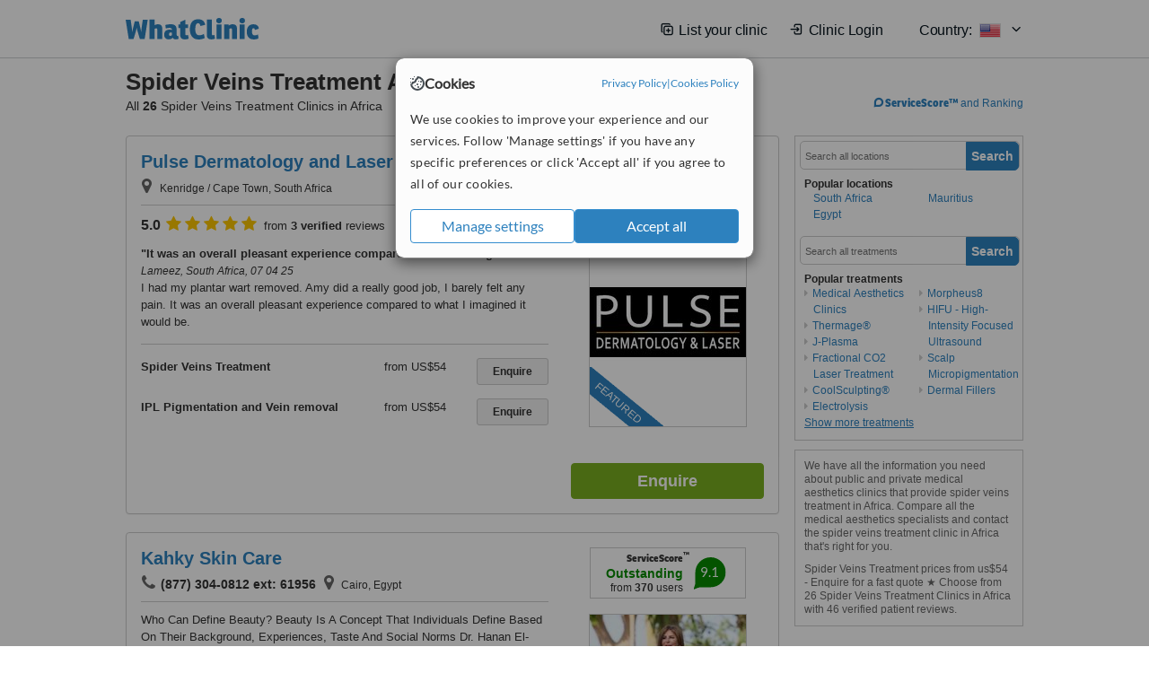

--- FILE ---
content_type: text/html; charset=utf-8
request_url: https://www.whatclinic.com/beauty-clinics/africa/spider-varicose-veins
body_size: 14244
content:
 <!DOCTYPE html> <html prefix="og: http://ogp.me/ns# fb: http://www.facebook.com/2008/fbml" lang="en" xml:lang="en"> <head><title>
	Spider Veins Treatment in Africa • Check Prices & Reviews
</title><link rel="image_src" href="/images/general/whatclinic_image.png" /><link rel="canonical" href="https://www.whatclinic.com/beauty-clinics/africa/spider-varicose-veins" />  <link rel="next" href="https://www.whatclinic.com/beauty-clinics/africa/spider-varicose-veins?page=1" /> <meta name="robots" content="index, follow" /> <script src="https://cdn.whatclinic.com/static/dist/js/16fe5323.js"></script> <script>

  var WCC=WCC||{};
  WCC.Map={APIKey:"AIzaSyDQRq6E1nn3MGVaKN7MI37HDHIQqeH2s7Y"};
  WCC.BuildID = "a462"
  WCC.UATrackingID='UA-1196418-4';
  WCC.GoogleTagManager4ContainerId='GTM-5Z7BCDP';
  
  WCC.PinterestTrackingID='2613079822334';
  WCC.BingTrackingID='4020155';

  
    
    WCC.track=WCC.track||{};
    WCC.track.pageType='Paid Search Treatment';
    WCC.track.classification='2:4:2:4';
    
    WCC.track.eComSource='60-3-0-0-64-0';
    WCC.track.product='normalvalue-core';
    WCC.track.extraParams='&product=normalvalue-core&pagecontent=2-4-2-4';

  
    
</script><link href="https://cdn.whatclinic.com/favicon.ico" rel="shortcut icon" type="image/x-icon" /> <link href="https://cdn.whatclinic.com/apple-touch-icon.png" rel="apple-touch-icon" /> <meta name="twitter:card" content="summary"/> <meta name="viewport" content="width=device-width, initial-scale=1"> <meta name="twitter:site" content="@WhatClinic"/> <meta name="twitter:title" content="Spider Veins Treatment in Africa • Check Prices & Reviews"/> <link rel="stylesheet" type="text/css" href="https://cdn.whatclinic.com/static/dist/css/cf054de9.css" /><link rel="preload" href="/css/bootstrap.min.css" as="style"> <link rel="preload" href="/static/latest/vendor/font-awesome-4.4.0/css/font-awesome.min.css" as="style"> <link rel="preconnect" href="https://www.google-analytics.com"> <link rel="preconnect" href="https://connect.facebook.net"> <link rel="preconnect" href="https://p.typekit.net"> <link rel="preconnect" href="https://www.facebook.com"> <link rel="preconnect" href="https://ct.pinterest.com"> <link rel="preload" href="https://use.typekit.net/qhi0iya.css" as="style"/> <link rel="stylesheet" href="https://use.typekit.net/qhi0iya.css"/> <meta property='fb:admins' content='587106975'/>  
                    <meta property='fb:app_id' content='249089818436208'/> 
                    <meta property='og:type' content='website'/>
                    <meta property='og:locale' content='en_GB' />
                    <meta property='og:site_name' content='WhatClinic.com' />
                    <meta property='og:url' content='https://www.whatclinic.com/beauty-clinics/africa/spider-varicose-veins' />
                    <meta property='og:image' content='https://cdn.whatclinic.com/static/latest/images/logo/facebook_thumbnail_small.jpg' /> <meta name="title" content="Spider Veins Treatment in Africa • Check Prices &amp; Reviews" /><meta content="Spider Veins Treatment in Africa • Check Prices &amp; Reviews" property="og:title" /><meta name="description" content="Spider Veins Treatment prices from us$54 - Enquire for a fast quote ★ Choose from 26 Spider Veins Treatment Clinics in Africa with 46 verified patient reviews." /><meta content="Spider Veins Treatment prices from us$54 - Enquire for a fast quote ★ Choose from 26 Spider Veins Treatment Clinics in Africa with 46 verified patient reviews." property="og:description" /><meta name="twitter:description" content="Spider Veins Treatment prices from us$54 - Enquire for a fast quote ★ Choose from 26 Spider Veins Treatment Clinics in Africa with 46 verified patient reviews." />   </head> <body id="ctl00_ctl00_body" class=" ">  <link rel="stylesheet" href="https://cdn.jsdelivr.net/npm/@tabler/icons-webfont@3.35/dist/tabler-icons.min.css"/>  <div id="cookiesPopup" style="display: none"> <div class="modal-content"> <div id="cookiesInfo" class="cookies-container"> <div class="cookies-header"> <div class="cookies-title"> <img class="cookies-title-icon" src="https://assets-global.website-files.com/60d5b414a72594e0e4692683/62c4143781f8ed4973510582_icon-cookie.svg" loading="lazy" alt=""> <div class="cookies-title-text">Cookies</div> </div> <div class="cookies-policies"> <a href="/privacy-policy?disableCookieConsentPopup=true" rel="nofollow" target="_blank"target="_blank"> Privacy Policy </a> | <a href="/cookies-policy?disableCookieConsentPopup=true" rel="nofollow" target="_blank"> Cookies Policy </a> </div> </div> <div class="cookies-content"> <span>We use cookies to improve your experience and our services. Follow 'Manage settings' if you have any specific preferences or click 'Accept all' if you agree to all of our cookies.</span> </div> <div class="cookies-buttons"> <button class="btn btn-secondary" type="button" onclick="cookiesSeeMore()">Manage settings</button> <button class="btn btn-cookies-consent-submit btn-primary" type="button" onclick="cookiesAcceptAll()">Accept all</button> </div> </div> <div id="cookiesSeeMore" class="cookies-container" style="display: none"> <div class="cookies-header"> <div class="cookies-title"> <img class="cookies-title-icon" src="https://assets-global.website-files.com/60d5b414a72594e0e4692683/62c4143781f8ed4973510582_icon-cookie.svg" loading="lazy" alt=""> <div class="cookies-title-text">Cookie settings</div> </div> <div class="cookies-policies"> <a href="/privacy-policy?disableCookieConsentPopup=true" rel="nofollow" target="_blank"target="_blank"> Privacy Policy </a> | <a href="/cookies-policy?disableCookieConsentPopup=true" rel="nofollow" target="_blank"> Cookies Policy </a> </div> </div> <div class="cookies-content"> <span>Please select the cookies that you accept:</span> <div class="cookie-type-container"> <div class="toggle" disabled> <label class="toggle-label" for="toggleEssentialCookies">Essential cookies</label> <input disabled checked type="checkbox" id="toggleEssentialCookies"/><label class="toggle-checkbox" for="toggleEssentialCookies"></label> </div> <label for="toggleEssentialCookies" class="cookie-type-description">They are necessary to run our site.</label> </div> <div class="cookie-type-container"> <div class="toggle"> <label class="toggle-label" for="toggleFunctionalityCookies">Functional cookies</label> <input type="checkbox" id="toggleFunctionalityCookies"/><label class="toggle-checkbox" for="toggleFunctionalityCookies"></label> </div> <label for="toggleFunctionalityCookies" class="cookie-type-description">They are used to enhance user experience by providing additional features.</label> </div> <div class="cookie-type-container"> <div class="toggle"> <label class="toggle-label" for="toggleMarketingCookies">Analytics & Marketing cookies</label> <input type="checkbox" id="toggleMarketingCookies"/><label class="toggle-checkbox" for="toggleMarketingCookies"></label> </div> <label for="toggleMarketingCookies" class="cookie-type-description">They allow us to monitor and optimise our site and deliver a better ad experience.</label> </div> <div class="cookie-type-container"> <div class="toggle"> <label class="toggle-label" for="toggleAdPersonalisationCookies">Ad Personalisation cookies</label> <input type="checkbox" id="toggleAdPersonalisationCookies"/><label class="toggle-checkbox" for="toggleAdPersonalisationCookies"></label> </div> <label for="toggleAdPersonalisationCookies" class="cookie-type-description">They allow us to personalize user experience online and display better-targeted ads.</label> </div> </div> <div class="cookies-buttons"> <button class="btn btn-cookies-consent-submit btn-secondary" type="button" onclick="cookiesAcceptAll()">Accept all</button> <button class="btn btn-cookies-consent-submit btn-primary" type="button" onclick="cookiesConfirmSelected()">Save preferences</button> </div> </div> </div> </div> <header data-role="none" class="navbar navbar-static-top desktop"> <div data-role="none" class="container" role="navigation"> <div class="navbar-container">  <a class="navbar-brand"  href="/" onclick="WCC.trackGeneralClick('PageHeaderNavHome')" > <img class="logo" title="WhatClinic" src="/static/latest/images/logo/whatclinic-logo.svg" alt="WhatClinic logo"/> </a>  <button data-role="none" type="button" class="navbar-toggle" data-toggle="collapse" data-target=".navbar-collapse" onclick="WCC.trackEvent('ExpandableContent','TopLeftMenu','Mobile')"> <span class="sr-only">Toggle navigation</span> <i class="ti ti-menu show"></i> <i class="ti ti-x close"></i> </button>  </div> <div class="navbar-collapse collapse navbar-right"> <ul class="nav navbar-nav"> <li><a class="navbar-text link link-with-icon" onclick="WCC.go('/sign-up/newclinic.aspx','Signup','1S', 'Header-internal')"><i class="ti ti-copy-plus"></i>List your clinic</a></li> <li><a class="navbar-text link link-with-icon" onclick="WCC.go('/accountmanagement/login.aspx')"><i class="ti ti-login-2"></i>Clinic Login</a></li> <li class="dropdown nocss-country-selector link-country-selector" data-current-language="en-gb"> <a href="#" class="navbar-text dropdown-toggle country-selector-menu" data-toggle="dropdown"> <span>Country: </span> <img src="https://cdn.whatclinic.com/static/latest/images/countries/flags/medium/us.png" alt="country flag"/> <i class="ti ti-chevron-down"></i> </a> <ul class="dropdown-menu country-selector-list" role="menu"> </ul> </li> </ul> </div> </div> </header> <form method="post" action="./browseproviders.aspx?cid=60&amp;rid=3&amp;pid=64" id="aspnetForm">
<div class="aspNetHidden">
<input type="hidden" name="__VIEWSTATE" id="__VIEWSTATE" value="KH+5krw1aWHmcJkL8VXxK+gNDai4HfwsaEqCxzayA0NFF3kS2z/P2cH4fnze636RB3vNH9QWkrSRa82zVrWg6x2eu7Sf3zGOgki63i22J6nupU4l" />
</div>


<script type="text/javascript">
//<![CDATA[
var wccLocalisationText = wccLocalisationText || {}; wccLocalisationText.searchFilter = wccLocalisationText.searchFilter || {}; wccLocalisationText.searchFilter.alertPleaseSpecifyTreatment = "Please enter a treatment or specialisation or clinic name you want to find."; wccLocalisationText.searchFilter.alertSpecifyLocation = "Please specify a location or country to search in"; wccLocalisationText.searchFilter.labelForStaffSearch = "Search for staff or clinic -"; wccLocalisationText.searchFilter.linkShowMoreLocations = "Show more locations"; wccLocalisationText.searchFilter.linkShowMoreTreatments = "Show more treatments"; wccLocalisationText.searchFilter.screenLoadingMessageSearching = "Searching..."; var wccLocalisationText = wccLocalisationText || {}; wccLocalisationText.providersList = wccLocalisationText.providersList || {}; wccLocalisationText.providersList.linkReadMore = "read more"; var wccLocalisationText = wccLocalisationText || {}; wccLocalisationText.globalFunctions = wccLocalisationText.globalFunctions || {}; wccLocalisationText.globalFunctions.screenLoadingMessageUpdatingResults = "Updating results..."; var wccLocalisationText = wccLocalisationText || {}; wccLocalisationText.navMap = wccLocalisationText.navMap || {}; wccLocalisationText.navMap.buttonEnquire = "Enquire"; wccLocalisationText.navMap.linkHardReviewsUrl = "/reviews"; var wccLocalisationText = wccLocalisationText || {}; wccLocalisationText.search = wccLocalisationText.search || {}; wccLocalisationText.search.contentTurnMobileDeviceForBetterView = "Turn your device sideways <br/>for a better view"; wccLocalisationText.search.linkReadMore = "Read More"; var wccLocalisationText = wccLocalisationText || {}; wccLocalisationText.thickbox = wccLocalisationText.thickbox || {}; wccLocalisationText.thickbox.popupCloseContent = "or Esc Key"; wccLocalisationText.thickbox.popupCloseTitle = "Close"; var strQueryString = "cid=60&rid=3&pid=64&page=0";var wcGoogleMapLanguage = "";var wccLocalisationText = wccLocalisationText || {}; wccLocalisationText.sharedControlsHeader = wccLocalisationText.sharedControlsHeader || {}; wccLocalisationText.sharedControlsHeader.linkLogout = "Clear your session data"; wccLocalisationText.sharedControlsHeader.linkYourAccount = "Your Account"; var wccLocalisationText = wccLocalisationText || {}; wccLocalisationText.searchFilter = wccLocalisationText.searchFilter || {}; wccLocalisationText.searchFilter.alertPleaseSpecifyTreatment = "Please enter a treatment or specialisation or clinic name you want to find."; wccLocalisationText.searchFilter.alertSpecifyLocation = "Please specify a location or country to search in"; wccLocalisationText.searchFilter.labelForStaffSearch = "Search for staff or clinic -"; wccLocalisationText.searchFilter.linkShowMoreLocations = "Show more locations"; wccLocalisationText.searchFilter.linkShowMoreTreatments = "Show more treatments"; wccLocalisationText.searchFilter.screenLoadingMessageSearching = "Searching..."; var wccLocalisationText = wccLocalisationText || {}; wccLocalisationText.searchMobile = wccLocalisationText.searchMobile || {}; wccLocalisationText.searchMobile.hide = "hide"; wccLocalisationText.searchMobile.readMore = "read more"; //]]>
</script>

<div class="aspNetHidden">

	<input type="hidden" name="__VIEWSTATEGENERATOR" id="__VIEWSTATEGENERATOR" value="38DFEBA2" />
</div> <div id="container"> <div id="content" >  <div class="cache_time" style="display: none;"> Page cached at 2026/01/13 18:02:20 </div>  <div class="Header_providers_list"> <h1 id="ctl00_ctl00_PageContent_h1Text" class="" property="name">Spider Veins Treatment Africa</h1> <h2 id="ctl00_ctl00_PageContent_h2Text" class="" property="description">All <b>26</b> Spider Veins Treatment Clinics in Africa</h2>  </div> <div id="ctl00_ctl00_PageContent_adsDiv" class="Providers_overview_ads">
	  <a href="/popuprankings.aspx?&TB_iframe=true&height=600&width=800&showhead=true" rel="nofollow" class="thickbox nocss-ranking-popup" onclick=" WCC.trackGeneralClick('HowWeRank'); "><div class='service-score-text-logo'><span class='icon-bubble'></span><span class='text-logo-title'> ServiceScore™</span></div> and Ranking</a>  <div class="cache_time">Filters cached at 2026/01/13 18:02:20</div> <div class="NavBar">  <div id="navFilterLocation"> <div class="search_input_border"> <input type="button" value="Search" onclick="wcc_LocationSearch()" title="Search"/> <input type="text" id="country_inputbox" placeholder="Search all locations" name="country" maxlength="100" autocomplete="off" data-default="Search all locations" title="Location: Search all locations"/><input type="hidden" id="country_hidden" name="country_ID" data-ori="africa" value="africa"/> </div> <div class="linklist"> <h5>Popular locations</h5> <div><a title="Medical Aesthetics Clinics in South Africa" href="/beauty-clinics/south-africa/spider-varicose-veins" >South Africa</a><a title="Medical Aesthetics Clinics in Egypt" href="/beauty-clinics/egypt/spider-varicose-veins" >Egypt</a><a title="Medical Aesthetics Clinics in Mauritius" href="/beauty-clinics/mauritius/spider-varicose-veins" >Mauritius</a></div> </div> </div> <div id="navFilterTreatment"> <h4 class="refine">Looking for a different clinic?</h4> <div class="search_input_border"> <input type="button" value="Search" onclick="wcc_TreatmentSearch()" title="Search"/> <input type="text" id="treatment_inputbox" placeholder="Search all treatments" name="treatment" maxlength="100" autocomplete="off" data-default="Search all treatments" title="Treatment: Search all treatments"/><input type="hidden" id="treatment_hidden" name="treatment_ID" data-ori="beauty-clinics|spider-varicose-veins" value="beauty-clinics|spider-varicose-veins"/> </div> <div class="linklist"> <h5>Popular treatments</h5><div><a title="Show all clinic types in Africa" href="/beauty-clinics/africa" ><span class="fa fa-caret-right"></span>Medical Aesthetics Clinics</a><a title="Thermage® in Africa" href="/beauty-clinics/africa/thermage-skin-tightening" ><span class="fa fa-caret-right"></span>Thermage®</a><a title="J-Plasma in Africa" href="/cosmetic-plastic-surgery/africa/j-plasma-surgery" ><span class="fa fa-caret-right"></span>J-Plasma</a><a title="Fractional CO2 Laser Treatment in Africa" href="/beauty-clinics/africa/fractional-co2-laser-treatment" ><span class="fa fa-caret-right"></span>Fractional CO2 Laser Treatment</a><a title="CoolSculpting® in Africa" href="/beauty-clinics/africa/coolsculpting" ><span class="fa fa-caret-right"></span>CoolSculpting®</a><a title="Electrolysis in Africa" href="/beauty-clinics/africa/electrolysis" ><span class="fa fa-caret-right"></span>Electrolysis</a><a title="Morpheus8 in Africa" href="/beauty-clinics/africa/morpheus8" ><span class="fa fa-caret-right"></span>Morpheus8</a><a title="HIFU - High-Intensity Focused Ultrasound in Africa" href="/beauty-clinics/africa/high-intensity-focused-ultrasound" ><span class="fa fa-caret-right"></span>HIFU - High-Intensity Focused Ultrasound</a><a title="Scalp Micropigmentation in Africa" href="/hair-loss/africa/scalp-micropigmentation" ><span class="fa fa-caret-right"></span>Scalp Micropigmentation</a><a title="Dermal Fillers in Africa" href="/beauty-clinics/africa/dermal-fillers" ><span class="fa fa-caret-right"></span>Dermal Fillers</a><a title="Vitiligo Tattooing Restoration in Africa" href="/beauty-clinics/africa/vitiligo-tattooing-restoration" ><span class="fa fa-caret-right"></span>Vitiligo Tattooing Restoration</a><a title="Laser Teeth Whitening in Africa" href="/dentists/africa/laser-teeth-whitening" ><span class="fa fa-caret-right"></span>Laser Teeth Whitening</a><a title="Fibroblast Plasma Pen in Africa" href="/beauty-clinics/africa/fibroblast-plasma-pen" ><span class="fa fa-caret-right"></span>Fibroblast Plasma Pen</a><a title="Lip Filler in Africa" href="/beauty-clinics/africa/lip-augmentation" ><span class="fa fa-caret-right"></span>Lip Filler</a><a title="Teeth Whitening in Africa" href="/dentists/africa/teeth-whitening" ><span class="fa fa-caret-right"></span>Teeth Whitening</a><a title="Whitening Top Up Treatment in Africa" href="/dentists/africa/whitening-top-up" ><span class="fa fa-caret-right"></span>Whitening Top Up Treatment</a><a title="Stretch Marks Removal in Africa" href="/beauty-clinics/africa/stretch-marks-removal" ><span class="fa fa-caret-right"></span>Stretch Marks Removal</a><a title="Dermapen in Africa" href="/beauty-clinics/africa/dermapen" ><span class="fa fa-caret-right"></span>Dermapen</a><a title="VISIA® Skin Analysis in Africa" href="/beauty-clinics/africa/visia-skin-analysis" ><span class="fa fa-caret-right"></span>VISIA® Skin Analysis</a><a title="Pigmentation Treatment in Africa" href="/dermatology/africa/pigmentation-treatment" ><span class="fa fa-caret-right"></span>Pigmentation Treatment</a><a title="TriPollar™ in Africa" href="/beauty-clinics/africa/tripollar" ><span class="fa fa-caret-right"></span>TriPollar™</a><a title="Wart Removal in Africa" href="/dermatology/africa/wart-removal" ><span class="fa fa-caret-right"></span>Wart Removal</a><a title="Radiofrequency Skin Tightening in Africa" href="/beauty-clinics/africa/radiofrequency-skin-tightening" ><span class="fa fa-caret-right"></span>Radiofrequency Skin Tightening</a><a title="Thread Lift in Africa" href="/beauty-clinics/africa/thread-lift" ><span class="fa fa-caret-right"></span>Thread Lift</a><a title="RF Treatment in Africa" href="/beauty-clinics/africa/accent-rf-treatment" ><span class="fa fa-caret-right"></span>RF Treatment</a><a title="Home Whitening Kits in Africa" href="/dentists/africa/home-bleaching-kit" ><span class="fa fa-caret-right"></span>Home Whitening Kits</a><a title="Laser Hair Removal in Africa" href="/beauty-clinics/africa/laser-hair-removal" ><span class="fa fa-caret-right"></span>Laser Hair Removal</a><a title="Nasolabial Folds Treatment in Africa" href="/beauty-clinics/africa/nasolabial-folds-treatment" ><span class="fa fa-caret-right"></span>Nasolabial Folds Treatment</a><a title="Dermaheal in Africa" href="/beauty-clinics/africa/dermaheal" ><span class="fa fa-caret-right"></span>Dermaheal</a><a title="Marionette Lines Filler in Africa" href="/beauty-clinics/africa/marionette-lines-filler" ><span class="fa fa-caret-right"></span>Marionette Lines Filler</a><a title="Frown Lines Filler in Africa" href="/beauty-clinics/africa/frown-lines-filler" ><span class="fa fa-caret-right"></span>Frown Lines Filler</a><a title="HydraFacial® in Africa" href="/beauty-clinics/africa/hydrafacial" ><span class="fa fa-caret-right"></span>HydraFacial®</a><a title="Skin Tag Removal in Africa" href="/dermatology/africa/skin-tag-removal" ><span class="fa fa-caret-right"></span>Skin Tag Removal</a><a title="LED Light Treatment in Africa" href="/beauty-clinics/africa/led-light-treatment" ><span class="fa fa-caret-right"></span>LED Light Treatment</a><a title="Soprano Laser Hair Removal in Africa" href="/beauty-clinics/africa/soprano-laser-hair-removal" ><span class="fa fa-caret-right"></span>Soprano Laser Hair Removal</a><a title="Laser Skin Resurfacing in Africa" href="/beauty-clinics/africa/laser-skin-resurfacing" ><span class="fa fa-caret-right"></span>Laser Skin Resurfacing</a><a title="Semi-Permanent Makeup in Africa" href="/beauty-clinics/africa/semi-permanent-makeup" ><span class="fa fa-caret-right"></span>Semi-Permanent Makeup</a><a title="ProFractional Laser Skin Treatment in Africa" href="/beauty-clinics/africa/profractional-laser-skin-treatment" ><span class="fa fa-caret-right"></span>ProFractional Laser Skin Treatment</a><a title="Laser Vaginal Rejuvenation in Africa" href="/beauty-clinics/africa/laser-vaginal-rejuvenation" ><span class="fa fa-caret-right"></span>Laser Vaginal Rejuvenation</a><a title="Pixel® Laser Resurfacing in Africa" href="/beauty-clinics/africa/pixel-laser-resurfacing" ><span class="fa fa-caret-right"></span>Pixel® Laser Resurfacing</a><a title="Photorejuvenation in Africa" href="/beauty-clinics/africa/photorejuvenation" ><span class="fa fa-caret-right"></span>Photorejuvenation</a><a title="Permanent Makeup in Africa" href="/beauty-clinics/africa/permanent-makeup" ><span class="fa fa-caret-right"></span>Permanent Makeup</a><a title="Radiofrequency Body Contouring in Africa" href="/beauty-clinics/africa/radiofrequency-body-contouring" ><span class="fa fa-caret-right"></span>Radiofrequency Body Contouring</a><a title="Acne Scars Treatment in Africa" href="/dermatology/africa/acne-scars-treatment" ><span class="fa fa-caret-right"></span>Acne Scars Treatment</a><a title="Microneedling in Africa" href="/beauty-clinics/africa/microneedling" ><span class="fa fa-caret-right"></span>Microneedling</a><a title="Age Spots Removal in Africa" href="/dermatology/africa/age-spots-removal" ><span class="fa fa-caret-right"></span>Age Spots Removal</a><a title="Keratosis Pilaris Treatment in Africa" href="/dermatology/africa/keratosis-pilaris-treatment" ><span class="fa fa-caret-right"></span>Keratosis Pilaris Treatment</a><a title="GREEN PEEL® in Africa" href="/beauty-clinics/africa/green-peel" ><span class="fa fa-caret-right"></span>GREEN PEEL®</a><a title="Varicose Veins Treatment in Africa" href="/beauty-clinics/africa/varicose-veins-treatment" ><span class="fa fa-caret-right"></span>Varicose Veins Treatment</a><a title="Ultrasonic Cavitation in Africa" href="/beauty-clinics/africa/ultrasonic-cavitation" ><span class="fa fa-caret-right"></span>Ultrasonic Cavitation</a><a title="Dermaroller in Africa" href="/beauty-clinics/africa/dermaroller-therapy" ><span class="fa fa-caret-right"></span>Dermaroller</a><a title="Rosacea Treatment in Africa" href="/dermatology/africa/rosacea-treatment" ><span class="fa fa-caret-right"></span>Rosacea Treatment</a><a title="Carboxytherapy in Africa" href="/beauty-clinics/africa/carboxytherapy" ><span class="fa fa-caret-right"></span>Carboxytherapy</a><a title="Silhouette Lift in Africa" href="/beauty-clinics/africa/silhouette-lift" ><span class="fa fa-caret-right"></span>Silhouette Lift</a><a title="VASER® Lipo in Africa" href="/beauty-clinics/africa/vaser-liposuction" ><span class="fa fa-caret-right"></span>VASER® Lipo</a><a title="IPL Skin Rejuvenation in Africa" href="/beauty-clinics/africa/ipl-skin-rejuvenation" ><span class="fa fa-caret-right"></span>IPL Skin Rejuvenation</a><a title="Birthmark Removal in Africa" href="/dermatology/africa/birthmark-removal" ><span class="fa fa-caret-right"></span>Birthmark Removal</a><a title="Tattoo Removal in Africa" href="/beauty-clinics/africa/tattoo-removal" ><span class="fa fa-caret-right"></span>Tattoo Removal</a><a title="Light Chemical Peel in Africa" href="/beauty-clinics/africa/light-chemical-peel" ><span class="fa fa-caret-right"></span>Light Chemical Peel</a><a title="Medium Chemical Peel in Africa" href="/beauty-clinics/africa/medium-chemical-peel" ><span class="fa fa-caret-right"></span>Medium Chemical Peel</a><a title="Deep Chemical Peel in Africa" href="/beauty-clinics/africa/deep-chemical-peel" ><span class="fa fa-caret-right"></span>Deep Chemical Peel</a><a title="Mole Removal in Africa" href="/beauty-clinics/africa/mole-removal" ><span class="fa fa-caret-right"></span>Mole Removal</a><a title="Sclerotherapy in Africa" href="/beauty-clinics/africa/sclerotherapy-veins" ><span class="fa fa-caret-right"></span>Sclerotherapy</a><a title="Scar Removal in Africa" href="/beauty-clinics/africa/scar-removal" ><span class="fa fa-caret-right"></span>Scar Removal</a><a title="Collagen Filler in Africa" href="/beauty-clinics/africa/collagen-dermal-filler" ><span class="fa fa-caret-right"></span>Collagen Filler</a><a title="Chin Filler in Africa" href="/beauty-clinics/africa/chin-augmentation" ><span class="fa fa-caret-right"></span>Chin Filler</a><a title="Microblading in Africa" href="/beauty-clinics/africa/microblading" ><span class="fa fa-caret-right"></span>Microblading</a><a title="Plasmolifting™ in Africa" href="/beauty-clinics/africa/plasmolifting" ><span class="fa fa-caret-right"></span>Plasmolifting™</a><a title="Non-Surgical Eye Lift in Africa" href="/beauty-clinics/africa/non-surgical-eye-lift" ><span class="fa fa-caret-right"></span>Non-Surgical Eye Lift</a><a title="Masseter Reduction in Africa" href="/beauty-clinics/africa/masseter-reduction" ><span class="fa fa-caret-right"></span>Masseter Reduction</a><a title="Liquid Facelift in Africa" href="/beauty-clinics/africa/liquid-facelift" ><span class="fa fa-caret-right"></span>Liquid Facelift</a><a title="Hyaluronic Acid Filler in Africa" href="/beauty-clinics/africa/hyaluronic-acid-filler" ><span class="fa fa-caret-right"></span>Hyaluronic Acid Filler</a><a title="Treatment for Wrinkles in Africa" href="/beauty-clinics/africa/treatment-for-wrinkles" ><span class="fa fa-caret-right"></span>Treatment for Wrinkles</a><a title="Fat Filler in Africa" href="/beauty-clinics/africa/fat-dermal-filler" ><span class="fa fa-caret-right"></span>Fat Filler</a><a title="Cellulite Treatment in Africa" href="/beauty-clinics/africa/cellulite" ><span class="fa fa-caret-right"></span>Cellulite Treatment</a><a title="Mesotherapy in Africa" href="/beauty-clinics/africa/mesotherapy" ><span class="fa fa-caret-right"></span>Mesotherapy</a><a title="Endermologie® in Africa" href="/beauty-clinics/africa/endermologie" ><span class="fa fa-caret-right"></span>Endermologie®</a><a title="Excessive Sweating Treatment in Africa" href="/beauty-clinics/africa/excessive-sweating" ><span class="fa fa-caret-right"></span>Excessive Sweating Treatment</a><a title="LipoDissolve® in Africa" href="/beauty-clinics/africa/lipodissolve" ><span class="fa fa-caret-right"></span>LipoDissolve®</a><a title="Non-Surgical Facelift in Africa" href="/beauty-clinics/africa/non-surgical-facelift" ><span class="fa fa-caret-right"></span>Non-Surgical Facelift</a><a title="Laser and IPL Vein Treatment in Africa" href="/beauty-clinics/africa/laser-pulsed-light-veins" ><span class="fa fa-caret-right"></span>Laser and IPL Vein Treatment</a><a title="Chemical Teeth Whitening in Africa" href="/dentists/africa/chemical-teeth-whitening" ><span class="fa fa-caret-right"></span>Chemical Teeth Whitening</a><a title="SmartLipo in Africa" href="/beauty-clinics/africa/smartlipo" ><span class="fa fa-caret-right"></span>SmartLipo</a><a title="Facial Thread Veins Treatment in Africa" href="/beauty-clinics/africa/facial-thread-veins-treatment" ><span class="fa fa-caret-right"></span>Facial Thread Veins Treatment</a><a title="Laser Lipolysis in Africa" href="/beauty-clinics/africa/laser-lipolysis" ><span class="fa fa-caret-right"></span>Laser Lipolysis</a><a title="Fraxel® in Africa" href="/beauty-clinics/africa/fraxel-laser-treatment" ><span class="fa fa-caret-right"></span>Fraxel®</a><a title="Non-Surgical Nose Job in Africa" href="/beauty-clinics/africa/non-surgical-nose-job" ><span class="fa fa-caret-right"></span>Non-Surgical Nose Job</a><a title="Milia Removal in Africa" href="/dermatology/africa/milia-removal" ><span class="fa fa-caret-right"></span>Milia Removal</a><a title="Areola/Nipple Tattooing Restoration in Africa" href="/beauty-clinics/africa/areola-nipple-tattooing-restoration" ><span class="fa fa-caret-right"></span>Areola/Nipple Tattooing Restoration</a><a title="I-Lipo™ in Africa" href="/beauty-clinics/africa/i-lipo" ><span class="fa fa-caret-right"></span>I-Lipo™</a><a title="Natural Facelift Massage in Africa" href="/massage-therapy/africa/natural-facelift-massage" ><span class="fa fa-caret-right"></span>Natural Facelift Massage</a><a title="Laser Skin Tightening in Africa" href="/beauty-clinics/africa/laser-skin-tightening" ><span class="fa fa-caret-right"></span>Laser Skin Tightening</a><a title="Fat Reduction Injections in Africa" href="/beauty-clinics/africa/fat-reduction-injections" ><span class="fa fa-caret-right"></span>Fat Reduction Injections</a><a title="Laser Wrinkle Reduction in Africa" href="/beauty-clinics/africa/laser-wrinkle-reduction" ><span class="fa fa-caret-right"></span>Laser Wrinkle Reduction</a><a title="IPL Hair Removal in Africa" href="/beauty-clinics/africa/ipl-hair-removal" ><span class="fa fa-caret-right"></span>IPL Hair Removal</a><a title="Chemical Peel in Africa" href="/beauty-clinics/africa/chemical-peel" ><span class="fa fa-caret-right"></span>Chemical Peel</a><a title="Cryolipolysis in Africa" href="/beauty-clinics/africa/cryolipolysis" ><span class="fa fa-caret-right"></span>Cryolipolysis</a><a title="Cheek Filler in Africa" href="/beauty-clinics/africa/cheek-augmentation" ><span class="fa fa-caret-right"></span>Cheek Filler</a><a title="VelaShape® in Africa" href="/beauty-clinics/africa/velashape" ><span class="fa fa-caret-right"></span>VelaShape®</a><a title="Jaw Filler in Africa" href="/beauty-clinics/africa/jaw-filler" ><span class="fa fa-caret-right"></span>Jaw Filler</a><a title="Skin Booster in Africa" href="/beauty-clinics/africa/skin-booster" ><span class="fa fa-caret-right"></span>Skin Booster</a><a title="Profhilo® in Africa" href="/beauty-clinics/africa/profhilo" ><span class="fa fa-caret-right"></span>Profhilo®</a><a title="Pulsed Dye Laser Treatment in Africa" href="/beauty-clinics/africa/pulsed-dye-laser-treatment" ><span class="fa fa-caret-right"></span>Pulsed Dye Laser Treatment</a><a title="Mole Mapping in Africa" href="/beauty-clinics/africa/mole-mapping" ><span class="fa fa-caret-right"></span>Mole Mapping</a></div> </div> </div> </div>   <div id="providersOverviewHolder">  <div id="seoContentText" class="providers_overview_section text_section_panel"> <p>We have all the information you need about public and private medical aesthetics clinics that provide spider veins treatment in Africa. Compare all the medical aesthetics specialists and contact the spider veins treatment clinic in Africa that's right for you.</p><p>Spider Veins Treatment prices from us$54 - Enquire for a fast quote ★ Choose from 26 Spider Veins Treatment Clinics in Africa with 46 verified patient reviews.</p> </div> </div>     
</div> <div id="maincontent" data-pagetype="Search">  <div id="list_view"> <script src="https://cdn.whatclinic.com/static/dist/js/ba7d72a6.js"></script> <script>
    $('[data-toggle="tooltip"]').tooltip();
</script> <div id="providers_list">        <div class="search-listing panel panel-default" resource="/beauty-clinics/south-africa/bellville/pulse-dermatology-and-laser" about="https://www.whatclinic.com/beauty-clinics/south-africa/bellville/pulse-dermatology-and-laser" data-clinic-id="282112" data-clinic-info="cid=60&rid=3&pid=64&sids=226756&clinicid=282112&rpos=1" data-online-bookings="False"> <div class="panel-body"> <div class="right-column pull-right"> <div class="quality-score-container"> <div class="quality-score-result-panel quality-score-result-hasQS">  <div class="service-score-control  border align-center quality-score" data-toggle="tooltip" data-html="true" title="<div class='service-score-text-logo'><span class='icon-bubble'></span> ServiceScore™</div> is a WhatClinic original rating of customer service based on interaction data between users and clinics on our site, including response times and patient feedback. It is a different score than review rating." data-placement="bottom"> <div class="service-score-text">  <div class="service-score-title"> <span>ServiceScore</span> <span class="trademark">&trade;</span> </div>  <div class="service-score-name very-good"> Outstanding </div>  <div class="service-score-users"> from <strong>307</strong> users</div>  </div> <div class="service-score-bubble"> <div class="bubble very-good"> <span class="service-score-value">10</span> </div> </div> </div>  </div> </div> <div class="clinic-image"> <img alt="Pulse Dermatology and Laser - June Sale 2025" title="Pulse Dermatology and Laser - June Sale 2025"  src="https://cdn.whatclinic.com/thumbnails/52a38ccc0409ba88/pulse_ad.jpg?width=174&height=232&background-color=0xffffff&operation=pad&float-x=0.5&float-y=0.5&rotate=0&crop_x=0&crop_y=0&crop_w=1&crop_h=1&hmac=0e98a690a5f35f30ff3d32ea904850fa0c7e3d2f" onclick="WCC.go('/beauty-clinics/south-africa/bellville/pulse-dermatology-and-laser','SearchPageExit','BrochureView', 'Paid Search Treatment ClinicPic',1)"/><noscript><img alt="Pulse Dermatology and Laser - June Sale 2025" src="https://cdn.whatclinic.com/thumbnails/52a38ccc0409ba88/pulse_ad.jpg?width=174&height=232&background-color=0xffffff&operation=pad&float-x=0.5&float-y=0.5&rotate=0&crop_x=0&crop_y=0&crop_w=1&crop_h=1&hmac=0e98a690a5f35f30ff3d32ea904850fa0c7e3d2f"/></noscript><span class='service_award awarded2024 tooltip' data-tip='WhatClinic Patient Service Award explained. The Award for providing excellent patient experience and high-quality services in 2024. It is based on many patient care and experience factors, such as the quality of interactions with potential and existing patients, as well as their pre- and post-treatment feedback and reviews. It includes data on clinics responding promptly to phone and email enquiries. '></span><span class='featured nocss-featured'><span class='featured-text'>Featured</span></span> </div> <input type="button" onclick="WCC.goConsultForm('cid=60&rid=3&pid=64&sids=226756&clinicid=282112&rpos=1&link=1','Paid Search Treatment',1)" class="btn btn-block btn-success" value="Enquire"/> </div> <div class="section title-section rule-bottom"> <h3 title="Pulse Dermatology and Laser"> <a class="text-elipse nocss-brochure-link" href="/beauty-clinics/south-africa/bellville/pulse-dermatology-and-laser" onclick="WCC.go(this, 'SearchPageExit', 'BrochureView', 'Paid Search Treatment ClinicNameLink',1);">Pulse Dermatology and Laser</a> </h3> <span class="address-holder text-elipse">  <span class="address" title="Kenridge / Cape Town, South Africa"> <span class="fa fa-icon-xl fa-map-marker"></span> Kenridge / Cape Town, South Africa </span> </span> </div> <div class="section content-section rule-bottom review-content  nocss-content"> <div class="content"> <div class="review-star-text"><strong class="review-rating-value">5.0</strong><span property ="starsRating"> <i class="fa fa-star-yellow fa-star"></i>  <i class="fa fa-star-yellow fa-star"></i>  <i class="fa fa-star-yellow fa-star"></i>  <i class="fa fa-star-yellow fa-star"></i>  <i class="fa fa-star-yellow fa-star"></i> </span> from <strong>3 verified</strong> reviews</div>   <b>It was an overall pleasant experience compared to what I imagined it would be</b><em>Lameez, South Africa, 07 04 25</em><p>I had my plantar wart removed. Amy did a really good job, I barely felt any pain. It was an overall pleasant experience compared to what I imagined it would be.</p> </div> </div>  <div class="section treatment-section">   <div class="treatment-container " data-id="64"> <span class="title text-elipse pull-left"  onclick="WCC.go('/beauty-clinics/south-africa/bellville/pulse-dermatology-and-laser','SearchPageExit','BrochureView','Paid Search Treatment TList 0',1);"> Spider Veins Treatment </span> <span class="price-holder pull-left"><span class='from'>from</span>&nbsp;<span class="price" >US$54</span></span> <input type="button" class="btn btn-sm btn-treatment-enquire pull-right" value="Enquire"  onclick="return WCC.goConsultForm('cid=60&rid=3&pid=64&sids=226756&clinicid=282112&rpos=1&cppid=5249120&link=30','Paid Search Treatment ClinicEnquire 0',1);" />  </div>   <div class="treatment-container " data-id="65"> <span class="title text-elipse pull-left"  onclick="WCC.go('/beauty-clinics/south-africa/bellville/pulse-dermatology-and-laser','SearchPageExit','BrochureView','Paid Search Treatment TList 1',1);"> IPL Pigmentation and Vein removal  </span> <span class="price-holder pull-left"><span class='from'>from</span>&nbsp;<span class="price" >US$54</span></span> <input type="button" class="btn btn-sm btn-treatment-enquire pull-right" value="Enquire"  onclick="return WCC.goConsultForm('cid=60&rid=3&pid=65&sids=226756&clinicid=282112&rpos=1&cppid=5250556&link=30','Paid Search Treatment ClinicEnquire 1',1);" />  </div>   </div>  <meta property="priceRange" content="Price on request" /> </div> </div>       <div class="search-listing panel panel-default" resource="/beauty-clinics/egypt/cairo/kahky-skin-care" about="https://www.whatclinic.com/beauty-clinics/egypt/cairo/kahky-skin-care" data-clinic-id="275709" data-clinic-info="cid=60&rid=3&pid=64&sids=221259&clinicid=275709&rpos=2" data-online-bookings="False"> <div class="panel-body"> <div class="right-column pull-right"> <div class="quality-score-container"> <div class="quality-score-result-panel quality-score-result-hasQS">  <div class="service-score-control  border align-center quality-score" data-toggle="tooltip" data-html="true" title="<div class='service-score-text-logo'><span class='icon-bubble'></span> ServiceScore™</div> is a WhatClinic original rating of customer service based on interaction data between users and clinics on our site, including response times and patient feedback. It is a different score than review rating." data-placement="bottom"> <div class="service-score-text">  <div class="service-score-title"> <span>ServiceScore</span> <span class="trademark">&trade;</span> </div>  <div class="service-score-name very-good"> Outstanding </div>  <div class="service-score-users"> from <strong>370</strong> users</div>  </div> <div class="service-score-bubble"> <div class="bubble very-good"> <span class="service-score-value">9.1</span> </div> </div> </div>  </div> </div> <div class="clinic-image"> <img alt="Kahky Skin Care - Medical Aesthetics Clinic in Egypt" title="Kahky Skin Care - Medical Aesthetics Clinic in Egypt"  src="https://cdn.whatclinic.com/thumbnails/01468b3f9f8fa89c/249450172_4552440578135790_6478791818292760868_n.jpg?width=174&height=232&background-color=0xffffff&operation=pad&float-x=0.5&float-y=0.5&rotate=0&crop_x=0&crop_y=0&crop_w=1&crop_h=1&hmac=8d40c3571c4e1a86aa696f3d705a462529a33139" onclick="WCC.go('/beauty-clinics/egypt/cairo/kahky-skin-care','SearchPageExit','BrochureView', 'Paid Search Treatment ClinicPic',2)"/><noscript><img alt="Kahky Skin Care - Medical Aesthetics Clinic in Egypt" src="https://cdn.whatclinic.com/thumbnails/01468b3f9f8fa89c/249450172_4552440578135790_6478791818292760868_n.jpg?width=174&height=232&background-color=0xffffff&operation=pad&float-x=0.5&float-y=0.5&rotate=0&crop_x=0&crop_y=0&crop_w=1&crop_h=1&hmac=8d40c3571c4e1a86aa696f3d705a462529a33139"/></noscript><span class='featured nocss-featured'><span class='featured-text'>Featured</span></span> </div> <input type="button" onclick="WCC.goConsultForm('cid=60&rid=3&pid=64&sids=221259&clinicid=275709&rpos=2&link=1','Paid Search Treatment',2)" class="btn btn-block btn-success" value="Enquire"/> </div> <div class="section title-section rule-bottom"> <h3 title="Kahky Skin Care"> <a class="text-elipse nocss-brochure-link" href="/beauty-clinics/egypt/cairo/kahky-skin-care" onclick="WCC.go(this, 'SearchPageExit', 'BrochureView', 'Paid Search Treatment ClinicNameLink',2);">Kahky Skin Care</a> </h3> <span class="address-holder text-elipse"> <span class="phone"><span class="fa fa-icon-xl fa-phone"></span><span>(877) 304-0812 ext: 61956</span></span> <span class="address" title="Cairo, Egypt"> <span class="fa fa-icon-xl fa-map-marker"></span> Cairo, Egypt </span> </span> </div> <div class="section content-section rule-bottom   nocss-content"> <div class="content">  Who Can Define Beauty? Beauty Is A Concept That Individuals Define Based On Their Background, Experiences, Taste And Social Norms    Dr. Hanan El-Kahky Professor Of Dermatology And Skin And Laser Therapy At Ain Shams University, Fellow Of The European Academy Of Dermatology, Fellow Of The International Academy Of Skin Care      </div> </div>  <div class="section treatment-section">   <div class="treatment-container " data-id="64"> <span class="title text-elipse pull-left"  onclick="WCC.go('/beauty-clinics/egypt/cairo/kahky-skin-care','SearchPageExit','BrochureView','Paid Search Treatment TList 0',2);"> Spider Veins Treatment </span> <span class="price-holder pull-left"><span class='from'>from</span>&nbsp;<span class="price" >US$64</span></span> <input type="button" class="btn btn-sm btn-treatment-enquire pull-right" value="Enquire"  onclick="return WCC.goConsultForm('cid=60&rid=3&pid=64&sids=221259&clinicid=275709&rpos=2&cppid=5328968&link=30','Paid Search Treatment ClinicEnquire 0',2);" />  </div>   <div class="treatment-container " data-id="65"> <span class="title text-elipse pull-left"  onclick="WCC.go('/beauty-clinics/egypt/cairo/kahky-skin-care','SearchPageExit','BrochureView','Paid Search Treatment TList 1',2);"> Laser and IPL Vein Treatment </span> <span class="price-holder pull-left">&nbsp;</span> <input type="button" class="btn btn-sm btn-treatment-enquire pull-right" value="Enquire"  onclick="return WCC.goConsultForm('cid=60&rid=3&pid=65&sids=221259&clinicid=275709&rpos=2&cppid=5328970&link=30','Paid Search Treatment ClinicEnquire 1',2);" />  </div>   <div class="treatment-container " data-id="66"> <span class="title text-elipse pull-left"  onclick="WCC.go('/beauty-clinics/egypt/cairo/kahky-skin-care','SearchPageExit','BrochureView','Paid Search Treatment TList 2',2);"> Sclerotherapy </span> <span class="price-holder pull-left">&nbsp;</span> <input type="button" class="btn btn-sm btn-treatment-enquire pull-right" value="Enquire"  onclick="return WCC.goConsultForm('cid=60&rid=3&pid=66&sids=221259&clinicid=275709&rpos=2&cppid=5328971&link=30','Paid Search Treatment ClinicEnquire 2',2);" />  </div>  <span class="pseudoLink nocss-more-treatments">1 more treatment</span> </div>  <meta property="priceRange" content="US$64 - US$85" /> </div> </div>       <div class="search-listing panel panel-default" resource="/beauty-clinics/egypt/cairo/ivein-clinic-cairo" about="https://www.whatclinic.com/beauty-clinics/egypt/cairo/ivein-clinic-cairo" data-clinic-id="279863" data-clinic-info="cid=60&rid=3&pid=64&sids=224900&clinicid=279863&rpos=3" data-online-bookings="False"> <div class="panel-body"> <div class="right-column pull-right"> <div class="quality-score-container"> <div class="quality-score-result-panel quality-score-result-hasQS">  <div class="service-score-control  border align-center quality-score" data-toggle="tooltip" data-html="true" title="<div class='service-score-text-logo'><span class='icon-bubble'></span> ServiceScore™</div> is a WhatClinic original rating of customer service based on interaction data between users and clinics on our site, including response times and patient feedback. It is a different score than review rating." data-placement="bottom"> <div class="service-score-text">  <div class="service-score-title"> <span>ServiceScore</span> <span class="trademark">&trade;</span> </div>  <div class="service-score-name good"> Very Good </div>  <div class="service-score-users"> from <strong>15</strong> users</div>  </div> <div class="service-score-bubble"> <div class="bubble good"> <span class="service-score-value">7.3</span> </div> </div> </div>  </div> </div> <div class="clinic-image"> <img alt="iVein Clinic Cairo - Medical Aesthetics Clinic in Egypt" title="iVein Clinic Cairo - Medical Aesthetics Clinic in Egypt"  src="https://cdn.whatclinic.com/static/latest/images/spinners/loading-spinner.gif" class="b-lazy" data-src="https://cdn.whatclinic.com/thumbnails/bc2332c03bb75b69/ivein_logo.jpg?width=174&height=232&background-color=0xffffff&operation=pad&float-x=0.5&float-y=0.5&rotate=0&crop_x=0&crop_y=0&crop_w=1&crop_h=1&hmac=8ec3c3e754a7653564846e21b488705114db1316" onclick="WCC.go('/beauty-clinics/egypt/cairo/ivein-clinic-cairo','SearchPageExit','BrochureView', 'Paid Search Treatment ClinicPic',3)"/><noscript><img alt="iVein Clinic Cairo - Medical Aesthetics Clinic in Egypt" src="https://cdn.whatclinic.com/thumbnails/bc2332c03bb75b69/ivein_logo.jpg?width=174&height=232&background-color=0xffffff&operation=pad&float-x=0.5&float-y=0.5&rotate=0&crop_x=0&crop_y=0&crop_w=1&crop_h=1&hmac=8ec3c3e754a7653564846e21b488705114db1316"/></noscript> </div> <input type="button" onclick="WCC.goConsultForm('cid=60&rid=3&pid=64&sids=224900&clinicid=279863&rpos=3&link=1','Paid Search Treatment',3)" class="btn btn-block btn-success" value="Enquire"/> </div> <div class="section title-section rule-bottom"> <h3 title="iVein Clinic Cairo"> <a class="text-elipse nocss-brochure-link" href="/beauty-clinics/egypt/cairo/ivein-clinic-cairo" onclick="WCC.go(this, 'SearchPageExit', 'BrochureView', 'Paid Search Treatment ClinicNameLink',3);">iVein Clinic Cairo</a> </h3> <span class="address-holder text-elipse">  <span class="address" title="New Cairo, Egypt"> <span class="fa fa-icon-xl fa-map-marker"></span> New Cairo, Egypt </span> </span> </div> <div class="section content-section rule-bottom   nocss-content"> <div class="content">  iVein...a New Life for Your Legs        iVein     is a pioneering clinic in the treatment of varicose veins and chronic vein diseases. From the latest diagnostic tools to state-of-the-art interventions, we provide our patients with painless, non-surgical vein treatments. Without the need for hospitalization or surgeries, our treatments guarantee that the patient returns to their normal life directly after the intervention.        Range of services:    1.    Diagnostic services:        The Duplex/Doppler ultrasound device represents the latest diagnostic tool that enables the doctor to accurately identify the root cause of the patient’s problem, allowing the doctor to design a sound treatment plan.        2.     Interventions:        All our treatments are non-surgical and are done without anesthesia and within 45 minutes.  They allow the patient to go home directly after the intervention, returning to their normal life.        a.     EVLA (Endovenous Laser Ablation): It is considered much better than the traditional surgical removal because it has much fewer complications, leaves no wounds or scars, done with local anesthesia, has proven efficacy and much less recovery time where the patient can go home immediately after the procedure.        b.     RFA (Radiofrequency Ablation): It is used for treating patients suffering from varicose veins or Chronic Venous Insufficiency (CVI) by generating heat inside the vein that results in vein closure and occlusion. Similar to EVLA, it  </div> </div>  <div class="section treatment-section">   <div class="treatment-container " data-id="64"> <span class="title text-elipse pull-left"  onclick="WCC.go('/beauty-clinics/egypt/cairo/ivein-clinic-cairo','SearchPageExit','BrochureView','Paid Search Treatment TList 0',3);"> Spider Veins Treatment </span> <span class="price-holder pull-left">&nbsp;</span> <input type="button" class="btn btn-sm btn-treatment-enquire pull-right" value="Enquire"  onclick="return WCC.goConsultForm('cid=60&rid=3&pid=64&sids=224900&clinicid=279863&rpos=3&cppid=5210110&link=30','Paid Search Treatment ClinicEnquire 0',3);" />  </div>   <div class="treatment-container " data-id="66"> <span class="title text-elipse pull-left"  onclick="WCC.go('/beauty-clinics/egypt/cairo/ivein-clinic-cairo','SearchPageExit','BrochureView','Paid Search Treatment TList 1',3);"> Sclerotherapy </span> <span class="price-holder pull-left">&nbsp;</span> <input type="button" class="btn btn-sm btn-treatment-enquire pull-right" value="Enquire"  onclick="return WCC.goConsultForm('cid=60&rid=3&pid=66&sids=224900&clinicid=279863&rpos=3&cppid=5208961&link=30','Paid Search Treatment ClinicEnquire 1',3);" />  </div>   </div>  <meta property="priceRange" content="Price on request" /> </div> </div>  <div class="multiclinicgroup"> <strong>1 other location</strong> in Egypt for iVein Clinic Cairo
                    <div id="panel_clinic_279864" class="search-listing panel panel-default " resource="/beauty-clinics/egypt/alexandria/ivein-clinic-alexandria">
                        <div class="panel-body">
                        <input value="Enquire" class="btn btn-success pull-right" onclick="WCC.goConsultForm('&sids=224900&clinicid=279864&rpos=3&link=1', 'Paid Search Treatment ClinicContactMC',3);" type="button"/>                     
                        <div class="clinic-image pull-left"><img alt="iVein Clinic Alexandria" src="https://cdn.whatclinic.com/static/latest/images/spinners/sending.gif" data-src="https://cdn.whatclinic.com/beauty-clinics/egypt/alexandria/ivein-clinic-alexandria/thumbnails/bc2332c03bb75b69/ivein_logo.jpg?width=40&height=50&float-y=0.25&hmac=dfea9576bffb09ef6750d32f567c075fd409c00e" class="b-lazy" title="iVein Clinic Alexandria" onclick="WCC.go('/beauty-clinics/egypt/alexandria/ivein-clinic-alexandria','SearchPageExit','BrochureView', 'Paid Search Treatment ClinicPic',3);"></div>

                        <div class="section title-section pull-left">
                            <h3 title="iVein Clinic Alexandria" class="text-elipse">
                                    <a class="nocss-brochure-link" onclick="WCC.go(this,'SearchPageExit','BrochureView', 'Paid Search Treatment ClinicNameLinkMC',3);" href="/beauty-clinics/egypt/alexandria/ivein-clinic-alexandria">iVein Clinic Alexandria</a>
	                        </h3>
                             <span class="address-holder text-elipse">
                                                
                                <span class="address" title="Medical Tower (A), 8 Kolyet El Teb Stree"><span class="fa fa-icon-xl fa-map-marker"></span>Medical Tower (A), 8 Kolyet El Teb Stree</span>
                            </span>
                        </div>
                        </div>
                        <noscript>
                            <img alt="iVein Clinic Alexandria" src="https://cdn.whatclinic.com/beauty-clinics/egypt/alexandria/ivein-clinic-alexandria/thumbnails/bc2332c03bb75b69/ivein_logo.jpg?float-y=0.25&hmac=013de55a0a8c8fef306cdef14e7a0d59e5c748ef" />
                       </noscript>
                    </div> </div>       <div class="search-listing panel panel-default" resource="/beauty-clinics/south-africa/george/skinlogic" about="https://www.whatclinic.com/beauty-clinics/south-africa/george/skinlogic" data-clinic-id="274463" data-clinic-info="cid=60&rid=3&pid=64&sids=220207&clinicid=274463&rpos=4" data-online-bookings="False"> <div class="panel-body"> <div class="right-column pull-right"> <div class="quality-score-container"> <div class="quality-score-result-panel quality-score-result-hasQS">  <div class="service-score-control  border align-center quality-score" data-toggle="tooltip" data-html="true" title="<div class='service-score-text-logo'><span class='icon-bubble'></span> ServiceScore™</div> is a WhatClinic original rating of customer service based on interaction data between users and clinics on our site, including response times and patient feedback. It is a different score than review rating." data-placement="bottom"> <div class="service-score-text">  <div class="service-score-title"> <span>ServiceScore</span> <span class="trademark">&trade;</span> </div>  <div class="service-score-name good"> Very Good </div>  <div class="service-score-users"> from <strong>25</strong> users</div>  </div> <div class="service-score-bubble"> <div class="bubble good"> <span class="service-score-value">7.5</span> </div> </div> </div>  </div> </div> <div class="clinic-image"> <img alt="Skinlogic - Medical Aesthetics Clinic in South Africa" title="Skinlogic - Medical Aesthetics Clinic in South Africa"  src="https://cdn.whatclinic.com/static/latest/images/spinners/loading-spinner.gif" class="b-lazy" data-src="https://cdn.whatclinic.com/thumbnails/7cd302790d39a789/hermanvanrooyen.jpg?width=174&height=232&background-color=0xffffff&operation=pad&float-x=0.5&float-y=0.5&rotate=0&crop_x=0.093&crop_y=0&crop_w=0.75&crop_h=1&hmac=092c9174ea3e9398cbdd531d17a37af18e850f57" onclick="WCC.go('/beauty-clinics/south-africa/george/skinlogic','SearchPageExit','BrochureView', 'Paid Search Treatment ClinicPic',4)"/><noscript><img alt="Skinlogic - Medical Aesthetics Clinic in South Africa" src="https://cdn.whatclinic.com/thumbnails/7cd302790d39a789/hermanvanrooyen.jpg?width=174&height=232&background-color=0xffffff&operation=pad&float-x=0.5&float-y=0.5&rotate=0&crop_x=0.093&crop_y=0&crop_w=0.75&crop_h=1&hmac=092c9174ea3e9398cbdd531d17a37af18e850f57"/></noscript> </div> <input type="button" onclick="WCC.goConsultForm('cid=60&rid=3&pid=64&sids=220207&clinicid=274463&rpos=4&link=1','Paid Search Treatment',4)" class="btn btn-block btn-success" value="Enquire"/> </div> <div class="section title-section rule-bottom"> <h3 title="Skinlogic"> <a class="text-elipse nocss-brochure-link" href="/beauty-clinics/south-africa/george/skinlogic" onclick="WCC.go(this, 'SearchPageExit', 'BrochureView', 'Paid Search Treatment ClinicNameLink',4);">Skinlogic</a> </h3> <span class="address-holder text-elipse">  <span class="address" title="George, South Africa"> <span class="fa fa-icon-xl fa-map-marker"></span> George, South Africa </span> </span> </div> <div class="section content-section rule-bottom review-content  nocss-content"> <div class="content"> <div class="review-star-text"><strong class="review-rating-value">5.0</strong><span property ="starsRating"> <i class="fa fa-star-yellow fa-star"></i>  <i class="fa fa-star-yellow fa-star"></i>  <i class="fa fa-star-yellow fa-star"></i>  <i class="fa fa-star-yellow fa-star"></i>  <i class="fa fa-star-yellow fa-star"></i> </span> from <strong>1 verified</strong> review</div>   <b>You will not be disappointed</b><em>Niki, South Africa, 13 08 23</em><p>Herman and his team are exceptional in what they do, I would say Skinlogic clinic in George is the best in the country and he is by far the most experienced, talented doctor you could wish to meet. You will not be disappointed.</p> </div> </div>  <div class="section treatment-section">   <div class="treatment-container " data-id="64"> <span class="title text-elipse pull-left"  onclick="WCC.go('/beauty-clinics/south-africa/george/skinlogic','SearchPageExit','BrochureView','Paid Search Treatment TList 0',4);"> Spider Veins Treatment </span> <span class="price-holder pull-left">&nbsp;</span> <input type="button" class="btn btn-sm btn-treatment-enquire pull-right" value="Enquire"  onclick="return WCC.goConsultForm('cid=60&rid=3&pid=64&sids=220207&clinicid=274463&rpos=4&cppid=5305923&link=30','Paid Search Treatment ClinicEnquire 0',4);" />  </div>   <div class="treatment-container " data-id="66"> <span class="title text-elipse pull-left"  onclick="WCC.go('/beauty-clinics/south-africa/george/skinlogic','SearchPageExit','BrochureView','Paid Search Treatment TList 1',4);"> Leg Veins 1x vial </span> <span class="price-holder pull-left"><span class='from'>from</span>&nbsp;<span class="price" >US$98</span></span> <input type="button" class="btn btn-sm btn-treatment-enquire pull-right" value="Enquire"  onclick="return WCC.goConsultForm('cid=60&rid=3&pid=66&sids=220207&clinicid=274463&rpos=4&cppid=5305924&link=30','Paid Search Treatment ClinicEnquire 1',4);" />  </div>   <div class="groupedtreatmentHeading">Facial Thread Veins Treatment</div>  <div class="treatment-container  grouped_treatment" data-id="1408"> <span class="title text-elipse pull-left"  onclick="WCC.go('/beauty-clinics/south-africa/george/skinlogic','SearchPageExit','BrochureView','Paid Search Treatment TList 2',4);"> PULSE DYE VP for Facial Veins (Full Face) </span> <span class="price-holder pull-left"><span class='from'>from</span>&nbsp;<span class="price" >US$122</span></span> <input type="button" class="btn btn-sm btn-treatment-enquire pull-right" value="Enquire"  onclick="return WCC.goConsultForm('cid=60&rid=3&pid=1408&sids=220207&clinicid=274463&rpos=4&cppid=5305946&link=30','Paid Search Treatment ClinicEnquire 2',4);" />  </div>  <span class="pseudoLink nocss-more-treatments">1 more treatment</span> </div>  <meta property="priceRange" content="US$98 - US$177" /> </div> </div>       <div class="search-listing panel panel-default" resource="/beauty-clinics/mauritius/quatre-bornes/glamour-medi-spa" about="https://www.whatclinic.com/beauty-clinics/mauritius/quatre-bornes/glamour-medi-spa" data-clinic-id="288931" data-clinic-info="cid=60&rid=3&pid=64&sids=232904&clinicid=288931&rpos=5" data-online-bookings="False"> <div class="panel-body"> <div class="right-column pull-right"> <div class="quality-score-container"> <div class="quality-score-result-panel quality-score-result-hasQS">  <div class="service-score-control  border align-center quality-score" data-toggle="tooltip" data-html="true" title="<div class='service-score-text-logo'><span class='icon-bubble'></span> ServiceScore™</div> is a WhatClinic original rating of customer service based on interaction data between users and clinics on our site, including response times and patient feedback. It is a different score than review rating." data-placement="bottom"> <div class="service-score-text">  <div class="service-score-title"> <span>ServiceScore</span> <span class="trademark">&trade;</span> </div>  <div class="service-score-name good"> Very Good </div>  <div class="service-score-users"> from <strong>50</strong> users</div>  </div> <div class="service-score-bubble"> <div class="bubble good"> <span class="service-score-value">7.5</span> </div> </div> </div>  </div> </div> <div class="clinic-image"> <img alt="Glamour Medi Spa - Medical Aesthetics Clinic in Mauritius" title="Glamour Medi Spa - Medical Aesthetics Clinic in Mauritius"  src="https://cdn.whatclinic.com/static/latest/images/spinners/loading-spinner.gif" class="b-lazy" data-src="https://cdn.whatclinic.com/thumbnails/137d694e1488cfde/glamour_medi_spa_logo.jpg?width=174&height=232&background-color=0xffffff&operation=pad&float-x=0.5&float-y=0.5&rotate=0&crop_x=0&crop_y=0&crop_w=1&crop_h=1&hmac=98ac3b0874feffb1564415083fa411b011cb0650" onclick="WCC.go('/beauty-clinics/mauritius/quatre-bornes/glamour-medi-spa','SearchPageExit','BrochureView', 'Paid Search Treatment ClinicPic',5)"/><noscript><img alt="Glamour Medi Spa - Medical Aesthetics Clinic in Mauritius" src="https://cdn.whatclinic.com/thumbnails/137d694e1488cfde/glamour_medi_spa_logo.jpg?width=174&height=232&background-color=0xffffff&operation=pad&float-x=0.5&float-y=0.5&rotate=0&crop_x=0&crop_y=0&crop_w=1&crop_h=1&hmac=98ac3b0874feffb1564415083fa411b011cb0650"/></noscript> </div> <input type="button" onclick="WCC.goConsultForm('cid=60&rid=3&pid=64&sids=232904&clinicid=288931&rpos=5&link=1','Paid Search Treatment',5)" class="btn btn-block btn-success" value="Enquire"/> </div> <div class="section title-section rule-bottom"> <h3 title="Glamour Medi Spa"> <a class="text-elipse nocss-brochure-link" href="/beauty-clinics/mauritius/quatre-bornes/glamour-medi-spa" onclick="WCC.go(this, 'SearchPageExit', 'BrochureView', 'Paid Search Treatment ClinicNameLink',5);">Glamour Medi Spa</a> </h3> <span class="address-holder text-elipse">  <span class="address" title="Quatre Bornes, Mauritius"> <span class="fa fa-icon-xl fa-map-marker"></span> Quatre Bornes, Mauritius </span> </span> </div> <div class="section content-section rule-bottom review-content  nocss-content"> <div class="content"> <div class="review-star-text"><strong class="review-rating-value">5.0</strong><span property ="starsRating"> <i class="fa fa-star-yellow fa-star"></i>  <i class="fa fa-star-yellow fa-star"></i>  <i class="fa fa-star-yellow fa-star"></i>  <i class="fa fa-star-yellow fa-star"></i>  <i class="fa fa-star-yellow fa-star"></i> </span> from <strong>1 verified</strong> review</div>   <b>Professional staff and best treatment satisfaction</b><em>Trishna, Mauritius, 15 04 24</em><p>Great Location, very accessible with parking facilities. Professional staff and best treatment satisfaction. 

Rebooked another peel for next month. Atmosphere 10/10</p> </div> </div>  <div class="section treatment-section">   <div class="treatment-container " data-id="64"> <span class="title text-elipse pull-left"  onclick="WCC.go('/beauty-clinics/mauritius/quatre-bornes/glamour-medi-spa','SearchPageExit','BrochureView','Paid Search Treatment TList 0',5);"> Spider Veins Treatment </span> <span class="price-holder pull-left">&nbsp;</span> <input type="button" class="btn btn-sm btn-treatment-enquire pull-right" value="Enquire"  onclick="return WCC.goConsultForm('cid=60&rid=3&pid=64&sids=232904&clinicid=288931&rpos=5&cppid=5396550&link=30','Paid Search Treatment ClinicEnquire 0',5);" />  </div>   <div class="treatment-container " data-id="65"> <span class="title text-elipse pull-left"  onclick="WCC.go('/beauty-clinics/mauritius/quatre-bornes/glamour-medi-spa','SearchPageExit','BrochureView','Paid Search Treatment TList 1',5);"> Laser and IPL Vein Treatment </span> <span class="price-holder pull-left">&nbsp;</span> <input type="button" class="btn btn-sm btn-treatment-enquire pull-right" value="Enquire"  onclick="return WCC.goConsultForm('cid=60&rid=3&pid=65&sids=232904&clinicid=288931&rpos=5&cppid=5396552&link=30','Paid Search Treatment ClinicEnquire 1',5);" />  </div>   <div class="treatment-container " data-id="66"> <span class="title text-elipse pull-left"  onclick="WCC.go('/beauty-clinics/mauritius/quatre-bornes/glamour-medi-spa','SearchPageExit','BrochureView','Paid Search Treatment TList 2',5);"> Sclerotherapy </span> <span class="price-holder pull-left">&nbsp;</span> <input type="button" class="btn btn-sm btn-treatment-enquire pull-right" value="Enquire"  onclick="return WCC.goConsultForm('cid=60&rid=3&pid=66&sids=232904&clinicid=288931&rpos=5&cppid=5396553&link=30','Paid Search Treatment ClinicEnquire 2',5);" />  </div>  <span class="pseudoLink nocss-more-treatments">3 more treatments</span> </div>  <meta property="priceRange" content="Price on request" /> </div> </div>       <div class="search-listing panel panel-default" resource="/beauty-clinics/south-africa/sandton/sandton-beauty-clinic" about="https://www.whatclinic.com/beauty-clinics/south-africa/sandton/sandton-beauty-clinic" data-clinic-id="125990" data-clinic-info="cid=60&rid=3&pid=64&sids=111108&clinicid=125990&rpos=6" data-online-bookings="False"> <div class="panel-body"> <div class="right-column pull-right"> <div class="quality-score-container"> <div class="quality-score-result-panel quality-score-result-hasQS">  <div class="service-score-control  border align-center quality-score" data-toggle="tooltip" data-html="true" title="<div class='service-score-text-logo'><span class='icon-bubble'></span> ServiceScore™</div> is a WhatClinic original rating of customer service based on interaction data between users and clinics on our site, including response times and patient feedback. It is a different score than review rating." data-placement="bottom"> <div class="service-score-text">  <div class="service-score-title"> <span>ServiceScore</span> <span class="trademark">&trade;</span> </div>  <div class="service-score-name good"> Good </div>  <div class="service-score-users"> from <strong>136</strong> users</div>  </div> <div class="service-score-bubble"> <div class="bubble good"> <span class="service-score-value">6.7</span> </div> </div> </div>  </div> </div> <div class="clinic-image"> <img alt="Sandton Beauty Clinic - Medical Aesthetics Clinic in South Africa" title="Sandton Beauty Clinic - Medical Aesthetics Clinic in South Africa"  src="https://cdn.whatclinic.com/static/latest/images/spinners/loading-spinner.gif" class="b-lazy" data-src="https://cdn.whatclinic.com/thumbnails/050c94df9ae4ff82/sandton.jpg?width=174&height=232&background-color=0xffffff&operation=pad&float-x=0.5&float-y=0.5&rotate=0&crop_x=0.1518246&crop_y=0.07286935&crop_w=0.6783223&crop_h=0.6893637&hmac=1648d7ebda951280b1f3e46b42fc0a111ae63cfa" onclick="WCC.go('/beauty-clinics/south-africa/sandton/sandton-beauty-clinic','SearchPageExit','BrochureView', 'Paid Search Treatment ClinicPic',6)"/><noscript><img alt="Sandton Beauty Clinic - Medical Aesthetics Clinic in South Africa" src="https://cdn.whatclinic.com/thumbnails/050c94df9ae4ff82/sandton.jpg?width=174&height=232&background-color=0xffffff&operation=pad&float-x=0.5&float-y=0.5&rotate=0&crop_x=0.1518246&crop_y=0.07286935&crop_w=0.6783223&crop_h=0.6893637&hmac=1648d7ebda951280b1f3e46b42fc0a111ae63cfa"/></noscript> </div> <input type="button" onclick="WCC.goConsultForm('cid=60&rid=3&pid=64&sids=111108&clinicid=125990&rpos=6&link=1','Paid Search Treatment',6)" class="btn btn-block btn-success" value="Enquire"/> </div> <div class="section title-section rule-bottom"> <h3 title="Sandton Beauty Clinic"> <a class="text-elipse nocss-brochure-link" href="/beauty-clinics/south-africa/sandton/sandton-beauty-clinic" onclick="WCC.go(this, 'SearchPageExit', 'BrochureView', 'Paid Search Treatment ClinicNameLink',6);">Sandton Beauty Clinic</a> </h3> <span class="address-holder text-elipse">  <span class="address" title="Johannesburg, South Africa"> <span class="fa fa-icon-xl fa-map-marker"></span> Johannesburg, South Africa </span> </span> </div> <div class="section content-section rule-bottom   nocss-content"> <div class="content"> <div class="review-star-text"><strong class="review-rating-value">5.0</strong><span property ="starsRating"> <i class="fa fa-star-yellow fa-star"></i>  <i class="fa fa-star-yellow fa-star"></i>  <i class="fa fa-star-yellow fa-star"></i>  <i class="fa fa-star-yellow fa-star"></i>  <i class="fa fa-star-yellow fa-star"></i> </span> from <strong>2 verified</strong> reviews</div>  The therapist at this beauty and skincare clinic located at Sandton in South Africa has provided treatments of a high standard to transform the health and appearance of the skin of patients for over 16 years. Overseas patients are welcomed and treated at affordable prices at the clinic. Gift vouchers are offered for patients who wish to make a present of the beauty treatments to friends and family. Services offered include facials and massages, treatments for acne and acne scarring, removal of moles and skin tags, age reversing facial injectables, laser skin rejuvenation and body sculpting and hair removal.   </div> </div>  <div class="section treatment-section">   <div class="treatment-container " data-id="64"> <span class="title text-elipse pull-left"  onclick="WCC.go('/beauty-clinics/south-africa/sandton/sandton-beauty-clinic','SearchPageExit','BrochureView','Paid Search Treatment TList 0',6);"> Spider Veins Treatment </span> <span class="price-holder pull-left"><span class="price" >US$18</span>&nbsp;<span class='from'>-</span>&nbsp;<span class="price" >US$73</span></span> <input type="button" class="btn btn-sm btn-treatment-enquire pull-right" value="Enquire"  onclick="return WCC.goConsultForm('cid=60&rid=3&pid=64&sids=111108&clinicid=125990&rpos=6&cppid=1423862&link=30','Paid Search Treatment ClinicEnquire 0',6);" />  </div>   <div class="treatment-container " data-id="1014"> <span class="title text-elipse pull-left"  onclick="WCC.go('/beauty-clinics/south-africa/sandton/sandton-beauty-clinic','SearchPageExit','BrochureView','Paid Search Treatment TList 1',6);"> Medical Aesthetics Specialist Consultation </span> <span class="price-holder pull-left"><span class="price" >US$55</span>&nbsp;<span class='from'>-</span>&nbsp;<span class="price" >US$92</span></span> <input type="button" class="btn btn-sm btn-treatment-enquire pull-right" value="Enquire"  onclick="return WCC.goConsultForm('cid=60&rid=3&pid=1014&sids=111108&clinicid=125990&rpos=6&cppid=1423867&link=30','Paid Search Treatment ClinicEnquire 1',6);" />  </div>   <div class="groupedtreatmentHeading">Laser Hair Removal</div>  <div class="treatment-container  grouped_treatment" data-id="402"> <span class="title text-elipse pull-left"  onclick="WCC.go('/beauty-clinics/south-africa/sandton/sandton-beauty-clinic','SearchPageExit','BrochureView','Paid Search Treatment TList 2',6);"> Laser Hair Removal </span> <span class="price-holder pull-left">&nbsp;</span> <input type="button" class="btn btn-sm btn-treatment-enquire pull-right" value="Enquire"  onclick="return WCC.goConsultForm('cid=60&rid=3&pid=402&sids=111108&clinicid=125990&rpos=6&cppid=4911497&link=30','Paid Search Treatment ClinicEnquire 2',6);" />  </div>  <span class="pseudoLink nocss-more-treatments">26 more treatments</span> </div>  <meta property="priceRange" content="US$6 - US$213" /> </div> </div>    </div>  <div id="providers_list_pagination"> <span >&lt; Previous</span><span class="selected">1</span><a href="/beauty-clinics/africa/spider-varicose-veins?page=1" data-page="1">2</a> <a href="/beauty-clinics/africa/spider-varicose-veins?page=2" data-page="2">3</a> <a  href="/beauty-clinics/africa/spider-varicose-veins?page=1" data-page="1">Next &gt;</a> </div>  <div id="featuredText"> Find out how we list clinics <a class="thickbox" rel="nofollow" href="/popuprankings.aspx?&TB_iframe=true&height=600&width=800&showhead=true">here</a>. </div> </div>  <div class="consumer-breadcrumb consumer-breadcrumb-desktop consumer-breadcrumb-search">  <ol vocab="https://schema.org/" typeof="BreadcrumbList" data-breadcrumb-type="Treatment"> <li property="itemListElement" typeof="ListItem"><a property="item" typeof="WebPage" href="https://www.whatclinic.com/beauty-clinics/worldwide/spider-varicose-veins"><span property="name">Worldwide</span></a><meta property="position" content="1" /></li><li property="itemListElement" typeof="ListItem"><a property="item" typeof="WebPage" href="https://www.whatclinic.com/beauty-clinics/africa"><span property="name">Medical Aesthetics Specialists</span></a><meta property="position" content="2" /></li><li property="itemListElement" typeof="ListItem"><a property="item" typeof="WebPage" href="https://www.whatclinic.com/beauty-clinics/africa/spider-varicose-veins"><span property="name">Spider Veins Treatment Africa</span></a><meta property="position" content="3" /></li> </ol>  </div>  </div> <div class="clear"></div>  </div> </div> </form>    <footer data-role="none"> <div class="container"> <div class="col-xs-12 col-sm-3"> <a class="footer-navbar-brand" href="/"> <img class="logo" title="WhatClinic" src="/static/latest/images/logo/whatclinic-logo-light.svg" alt="WhatClinic logo" aria-label="link to whatclinic homepage"/> </a> </div> <div class="col-xs-12 col-sm-9 footer-elements-container"> <div class="clearfix"> <div class="navlist col-xs-12 col-sm-4" data-role="none"> <a class="collapsed collapse-link" href="Javascript:void(0);" data-target="#aboutnavlist" data-toggle="collapse" onclick="WCC.trackEvent('ExpandableContent','AboutUs', 'Mobile')">About Us</a> <ul id="aboutnavlist" class="list-group collapse"> <li><a onclick="WCC.trackGeneralClick('OurStory')" href="/about/">Our Story</a></li> <li><a onclick="WCC.trackGeneralClick('TheTeam')" href="/about/people/">The Team</a></li> <li><a onclick="WCC.trackGeneralClick('ReviewsCharter')" href="/about/reviews-charter/">Our Reviews</a></li> <li><a onclick="WCC.trackGeneralClick('ContactUs')" href="/contactus.aspx">Contact Us</a></li> </ul> </div> <div class="navlist col-xs-12 col-sm-4" data-role="none"> <a class="collapsed collapse-link" href="Javascript:void(0);" data-target="#usersnavlist" data-toggle="collapse" onclick="WCC.trackEvent('ExpandableContent','ForPatients', 'Mobile');">For Patients</a> <ul id="usersnavlist" class="list-group collapse"> <li><a href="/about/reviews-policy/" target="_blank">Reviews Policy</a></li> <li><a class="iframe-modal thickbox" data-close-button="true" rel="nofollow" href="/disclaimer_popup.aspx?TB_iframe=true&height=600&width=600">Disclaimer</a></li> <li><a class="iframe-modal thickbox" data-close-button="true" rel="nofollow" href="/popuprankings.aspx?TB_iframe=true&height=700&width=800">ServiceScore&trade; and Ranking</a></li> </ul> </div> <div class="navlist col-xs-12 col-sm-4" data-role="none"> <a class="collapsed collapse-link" href="Javascript:void(0);" data-target="#clinicsnavlist" data-toggle="collapse" onclick="WCC.trackEvent('ExpandableContent','ForClinics', 'Mobile');">For Clinics</a> <ul id="clinicsnavlist" class="list-group collapse"> <li><a href="Javascript:void(WCC.go('https://www.whatclinic.com/sign-up/newclinic.aspx', 'Signup','1S','Footer-responsive'))">Add your Clinic</a></li> <li><a href="Javascript:void(WCC.go('https://www.whatclinic.com/accountmanagement/login.aspx'))">Clinic Login</a></li> <li><a onclick="WCC.trackGeneralClick('Faqs')" href="/about/faqs/" target="_blank">FAQs</a></li> <li><a onclick="WCC.trackGeneralClick('Toolkit')" href="/about/toolkit/" target="_blank">Marketing Toolkit</a></li> </ul> </div> </div> <div class="clearfix"> <div class="social-media col-xs-12 col-sm-4"> <a href="https://www.instagram.com/whatclinic/" target="_blank" rel="noopener" aria-label="icon link to instagram page" class="instagram-icon"></a> <a href="https://www.facebook.com/whatclinic/" target="_blank" rel="noopener" aria-label="icon link to facebook page" class="facebook-icon"></a> <a href="https://www.tiktok.com/@whatclinic" target="_blank" rel="noopener" aria-label="icon link to tiktok page" class="tiktok-icon"></a> <a href="https://www.youtube.com/user/whatclinic" target="_blank" rel="noopener" aria-label="icon link to youtube page" class="youtube-icon"></a> <a href="https://ie.linkedin.com/company/whatclinic-com" target="_blank" rel="noopener" aria-label="icon link to linkedin page" class="linkedin-icon"></a> </div>  <div class="trustpilot col-xs-12 col-sm-6" data-role="none"> <div class="trustpilot-widget" data-locale="en-GB" data-template-id="5419b6a8b0d04a076446a9ad" data-businessunit-id="56eb3a3a0000ff00058a551a" data-style-height="24px" data-style-width="100%" data-theme="dark"> <a href="https://uk.trustpilot.com/review/whatclinic.com" target="_blank" rel="noopener">Trustpilot</a> </div> </div>  </div> <div class="copyright" data-role="none"> <div class="clearfix" data-role="none"> <div class="policies-links"> <a rel="nofollow" href="/privacy-policy" target="_blank">Privacy Policy</a> | <a rel="nofollow" href="/cookies-policy" target="_blank">Cookies Policy</a> | <a rel="nofollow" href="/terms-of-service-for-consumers" target="_blank">Terms of Service</a> </div> <div class="trading-info"> Global Medical Treatment Ltd trading as WhatClinic | 35 Gracepark Road, Drumcondra, Dublin, D09 T627, Ireland | Co. Reg. No. 428122 | info@whatclinic.com, +353 1 525 5101 </div> <div class="all-rights-reserved">&copy; 2026 All Rights Reserved</div> </div> </div> </div> </div> </footer> <script type="text/javascript" src="//widget.trustpilot.com/bootstrap/v5/tp.widget.bootstrap.min.js" defer></script>   <script>
        var MultiClinicMessage = 'Show {0} more clinics';
    </script> <script src="https://cdn.whatclinic.com/static/dist/js/a0c46d1f.js"></script> <script>
    $('[data-toggle="tooltip"]').tooltip();
</script> <noscript><iframe src="https://www.googletagmanager.com/ns.html?id=GTM-5Z7BCDP" height="0" width="0" style="display:none;visibility:hidden"></iframe></noscript>  </body> </html>